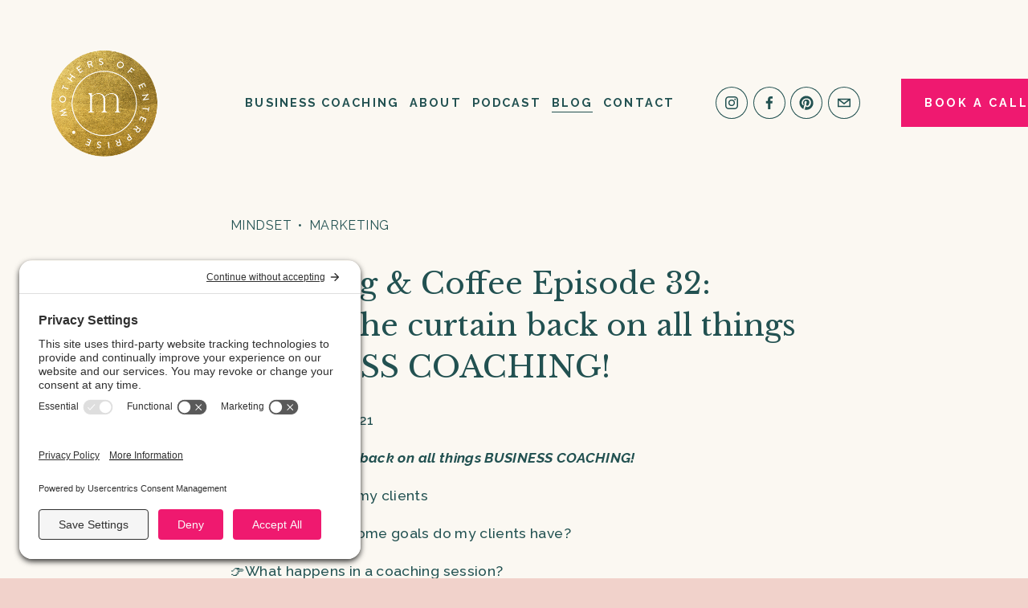

--- FILE ---
content_type: text/css
request_url: https://www.mothersofenterprise.com/s/sk_styles_67d03a19d386c0008142286a_3120.css
body_size: 1297
content:
body#collection-65b85d1db238f4244d3fd489 article section .content-wrapper{z-index:0;}body#collection-65e09db3abc7b87d75c9c27f article section .content-wrapper{z-index:0;}body#collection-65b85cec2418d8276cbe15c4 article section .content-wrapper{z-index:0;}body#collection-65b85d4c61458d1b00f959ef article section .content-wrapper{z-index:0;}body#collection-65b7aba31a6320189de63155 article section .content-wrapper{z-index:0;}body#collection-6380fb082542000fb8b8ce79 article section .content-wrapper{z-index:0;}body#collection-6380fb142542000fb8b8d08d article section .content-wrapper{z-index:0;}.sk_scrollup_btn {position:fixed;z-index:10;transition:.25s;bottom:0;transform:translateY(100%);right:25px}.sk_scrollup_btn.sk_show {transform:translateY(0%);}.sk_scrollup_btn>div {cursor:pointer;transition:.25s;display:flex;justify-content:center;align-items:center;height:50px;width:50px;margin-bottom:25px;background-color:#EF1970;border-radius:100%;}.sk_scrollup_btn>div:hover {transform:translate(0%,-5px);}.sk_scrollup_btn .sk_icon {width:60%;height:60%;-webkit-mask-image:url("data:image/svg+xml,%3Csvg xmlns='http://www.w3.org/2000/svg' viewBox='0 0 512 512'%3E%3Cpath d='M256 504c137 0 248-111 248-248S393 8 256 8 8 119 8 256s111 248 248 248zM40 256c0-118.7 96.1-216 216-216 118.7 0 216 96.1 216 216 0 118.7-96.1 216-216 216-118.7 0-216-96.1-216-216zm92.5-12.5l115-115.1c4.7-4.7 12.3-4.7 17 0l115 115.1c4.7 4.7 4.7 12.3 0 17l-6.9 6.9c-4.7 4.7-12.5 4.7-17.1-.2L273 181.7V372c0 6.6-5.4 12-12 12h-10c-6.6 0-12-5.4-12-12V181.7l-82.5 85.6c-4.7 4.8-12.4 4.9-17.1.2l-6.9-6.9c-4.7-4.8-4.7-12.4 0-17.1z'%3E%3C/path%3E%3C/svg%3E%0A");background:rgba(249, 249, 249, 1);-webkit-mask-repeat:no-repeat;-webkit-mask-position:center;-webkit-mask-size:cover;}.sk_scrollup_btn>div {transition:250ms ease}@media(min-width:768px){#siteWrapper #block-yui_3_17_2_1_1676294373660_163385 {transform:rotate(8deg)!important;}}@media(max-width:767px){#siteWrapper #block-yui_3_17_2_1_1676294373660_163385 {transform:rotate(11deg)!important;}}@media(min-width:768px){#siteWrapper #block-yui_3_17_2_1_1701295774858_225877 {transform:rotate(-14deg)!important;}}@media(min-width:768px){#siteWrapper #block-dcd3e49108aa947626f8 {transform:rotate(-14deg)!important;}}@media(min-width:768px){#siteWrapper #block-bfb60b6a66eba26b49c3 {transform:rotate(-14deg)!important;}}@media(min-width:768px){#siteWrapper #block-995cda6d2363f4cbb8e3 {transform:rotate(-14deg)!important;}}#siteWrapper .fe-block-yui_3_17_2_1_1706659156445_62856 {z-index:0!important}@media (max-width: 767px){body:not(.sqs-edit-mode-active) section[data-section-id="65564dd6fcb57d42ac3a9b23"]{display:none;}body.sqs-edit-mode-active section[data-section-id="65564dd6fcb57d42ac3a9b23"]{background:#000 !important;border-color:#000 !important;}body.sqs-edit-mode-active section[data-section-id="65564dd6fcb57d42ac3a9b23"] .content,body.sqs-edit-mode-active section[data-section-id="65564dd6fcb57d42ac3a9b23"] .section-background,body.sqs-edit-mode-active section[data-section-id="65564dd6fcb57d42ac3a9b23"]:before,body.sqs-edit-mode-active section[data-section-id="65564dd6fcb57d42ac3a9b23"]:after{opacity:.2;filter:grayscale(1) blur(3px);pointer-events:none;}section[data-section-id="65564dd6fcb57d42ac3a9b23"] .content-wrapper:before{content:'Hidden Section';display:block;position:absolute;bottom:50%;left:50%;transform:translateX(-50%);font-size:clamp(20px, 3.5vw, 50px);color:#ECE70F;font-weight:900;z-index:2;}section[data-section-id="65564dd6fcb57d42ac3a9b23"] .content-wrapper:after{content:"Use SquareKicker's 'Visibility' option to re-enable this section.";display:block;position:absolute;color:#fff;top:50%;left:0;width:100%;text-align:center;z-index:2;}}@media (min-width: 1400px),(max-width: 1400px) and (min-width: 1024px),(max-width: 1024px) and (min-width: 767px){body:not(.sqs-edit-mode-active) section[data-section-id="66fbff767089e35e4c8a664d"]{display:none;}body.sqs-edit-mode-active section[data-section-id="66fbff767089e35e4c8a664d"]{background:#000 !important;border-color:#000 !important;}body.sqs-edit-mode-active section[data-section-id="66fbff767089e35e4c8a664d"] .content,body.sqs-edit-mode-active section[data-section-id="66fbff767089e35e4c8a664d"] .section-background,body.sqs-edit-mode-active section[data-section-id="66fbff767089e35e4c8a664d"]:before,body.sqs-edit-mode-active section[data-section-id="66fbff767089e35e4c8a664d"]:after{opacity:.2;filter:grayscale(1) blur(3px);pointer-events:none;}section[data-section-id="66fbff767089e35e4c8a664d"] .content-wrapper:before{content:'Hidden Section';display:block;position:absolute;bottom:50%;left:50%;transform:translateX(-50%);font-size:clamp(20px, 3.5vw, 50px);color:#ECE70F;font-weight:900;z-index:2;}section[data-section-id="66fbff767089e35e4c8a664d"] .content-wrapper:after{content:"Use SquareKicker's 'Visibility' option to re-enable this section.";display:block;position:absolute;color:#fff;top:50%;left:0;width:100%;text-align:center;z-index:2;}}@media(min-width:768px){#siteWrapper #block-05575a3c2649a1e069e3 {transform:rotate(-15deg)!important;}}@media(max-width:767px){#siteWrapper #block-05575a3c2649a1e069e3 {transform:rotate(-16deg)!important;}}@media(min-width:768px){#siteWrapper #block-42edc75f273f25934f14 {transform:rotate(-161deg)!important;}}@media (max-width: 1024px) and (min-width: 767px),(max-width: 767px){body:not(.sqs-edit-mode-active) section[data-section-id="6567e1fda9351e18b01c94a5"]{display:none;}body.sqs-edit-mode-active section[data-section-id="6567e1fda9351e18b01c94a5"]{background:#000 !important;border-color:#000 !important;}body.sqs-edit-mode-active section[data-section-id="6567e1fda9351e18b01c94a5"] .content,body.sqs-edit-mode-active section[data-section-id="6567e1fda9351e18b01c94a5"] .section-background,body.sqs-edit-mode-active section[data-section-id="6567e1fda9351e18b01c94a5"]:before,body.sqs-edit-mode-active section[data-section-id="6567e1fda9351e18b01c94a5"]:after{opacity:.2;filter:grayscale(1) blur(3px);pointer-events:none;}section[data-section-id="6567e1fda9351e18b01c94a5"] .content-wrapper:before{content:'Hidden Section';display:block;position:absolute;bottom:50%;left:50%;transform:translateX(-50%);font-size:clamp(20px, 3.5vw, 50px);color:#ECE70F;font-weight:900;z-index:2;}section[data-section-id="6567e1fda9351e18b01c94a5"] .content-wrapper:after{content:"Use SquareKicker's 'Visibility' option to re-enable this section.";display:block;position:absolute;color:#fff;top:50%;left:0;width:100%;text-align:center;z-index:2;}}@media (min-width: 1400px),(max-width: 1400px) and (min-width: 1024px){body:not(.sqs-edit-mode-active) section[data-section-id="6729085caab6671181d283ba"]{display:none;}body.sqs-edit-mode-active section[data-section-id="6729085caab6671181d283ba"]{background:#000 !important;border-color:#000 !important;}body.sqs-edit-mode-active section[data-section-id="6729085caab6671181d283ba"] .content,body.sqs-edit-mode-active section[data-section-id="6729085caab6671181d283ba"] .section-background,body.sqs-edit-mode-active section[data-section-id="6729085caab6671181d283ba"]:before,body.sqs-edit-mode-active section[data-section-id="6729085caab6671181d283ba"]:after{opacity:.2;filter:grayscale(1) blur(3px);pointer-events:none;}section[data-section-id="6729085caab6671181d283ba"] .content-wrapper:before{content:'Hidden Section';display:block;position:absolute;bottom:50%;left:50%;transform:translateX(-50%);font-size:clamp(20px, 3.5vw, 50px);color:#ECE70F;font-weight:900;z-index:2;}section[data-section-id="6729085caab6671181d283ba"] .content-wrapper:after{content:"Use SquareKicker's 'Visibility' option to re-enable this section.";display:block;position:absolute;color:#fff;top:50%;left:0;width:100%;text-align:center;z-index:2;}}